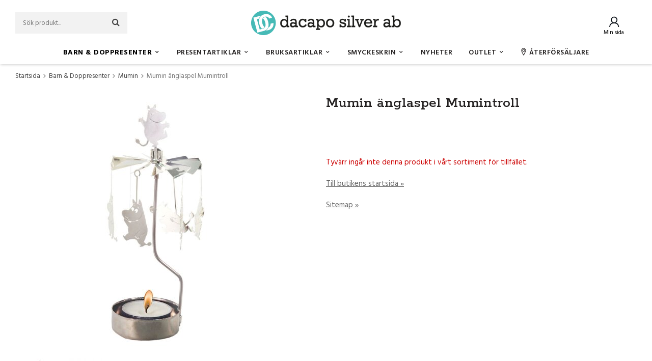

--- FILE ---
content_type: text/html; charset=UTF-8
request_url: https://www.dacaposilver.se/barn-doppresenter/mumin/mumin-anglaspel-mumintroll/
body_size: 13692
content:
<!doctype html><html lang="sv" class=""><head><meta charset="utf-8"><title>Mumin änglaspel Mumintroll - Mumin - Dacaposilver.se</title><meta name="description" content=" "><meta name="keywords" content=""><meta name="robots" content="index, follow"><meta name="viewport" content="width=device-width, initial-scale=1"><!-- WIKINGGRUPPEN 10.3.1 --><link rel="shortcut icon" href="/favicon.png"><style>body{margin:0}*,*:before,*:after{-moz-box-sizing:border-box;-webkit-box-sizing:border-box;box-sizing:border-box}.wgr-icon{visibility:hidden}html{font-family:sans-serif;font-size:15px;line-height:1.45;color:#444;-webkit-font-smoothing:antialiased}body{background-color:#fff}h1,h2,h3,h4,h5,h6{margin-top:0;margin-bottom:10px;color:#232020;font-family:serif;font-weight:500}h3,h4,h5,h6{font-weight:600}h1{font-size:30px;line-height:1.25}h2{font-size:24px}h3{font-size:20px}h4{font-size:20px}h5{font-size:16px}h6{font-size:14px}p{margin:0 0 10px}b,strong,th{font-weight:600}th,td{text-align:left}img{max-width:100%;height:auto;vertical-align:middle}a{color:#666;text-decoration:underline}a:hover{color:#000}input,textarea{padding:8px 10px;border:1px solid #c2c2c2;border-radius:2px;color:#222;line-height:1.25;background-clip:padding-box}input:focus,textarea:focus{border-color:#b2b2b2;outline:none}select{padding:2px 3px;font-size:14px}input[type="checkbox"],input[type="radio"]{width:auto;height:auto;margin:0;padding:0;border:none;line-height:normal;cursor:pointer}input[type="radio"],input[type="checkbox"]{display:none;display:inline-block\9}input[type="radio"]+label,input[type="checkbox"]+label{cursor:pointer}input[type="radio"]+label:before,input[type="checkbox"]+label:before{display:inline-block;display:none\9;width:12px;height:12px;margin-right:4px;margin-top:3px;border:1px solid #a9a9a9;border-radius:2px;background:#f9f9f9;background:linear-gradient(#f9f9f9,#e9e9e9);vertical-align:top;content:''}input[type="radio"]+label:before{border-radius:50%}input[type="radio"]:checked+label:before{background:#f9f9f9 url(//wgrremote.se/img/mixed/checkbox-radio-2.png) center no-repeat;background-size:6px}input[type="checkbox"]:checked+label:before{background:#f9f9f9 url(//wgrremote.se/img/mixed/checkbox-box-2.png) center no-repeat;background-size:8px}input[type="radio"]:disabled+label:before,input[type="checkbox"]:disabled+label:before{background:#bbb;cursor:default}hr{display:block;height:1px;margin:15px 0;padding:0;border:0;border-top:1px solid #cfcfcf}.grid{margin-left:-20px}.grid:before,.grid:after{content:"";display:table}.grid:after{clear:both}.grid-item{display:inline-block;padding-left:20px;margin-bottom:20px;vertical-align:top}.grid--middle .grid-item{vertical-align:middle}.grid-item-1-1{width:100%}.grid-item-1-2{width:50%}.grid-item-1-3{width:33.33%}.grid-item-2-3{width:66.66%}.grid-item-1-4{width:25%}.grid-item-1-6{width:16.66%}.l-holder{position:relative;clear:both;max-width:1220px;margin:15px auto}.l-constrained{position:relative;max-width:1220px;margin-left:auto;margin-right:auto}.l-header-holder{position:relative;z-index:10;width:100%;background:#fff;box-shadow:1px 1px 5px rgba(0,0,0,.2)}.l-header{position:relative;padding-top:20px;background:#fff;-moz-transition:all .12s ease-in;-webkit-transition:all .12s ease-in;-o-transition:all .12s ease-in;transition:all .12s ease-in}.l-header__top{padding-bottom:10px;-moz-transition:all .12s ease-in;-webkit-transition:all .12s ease-in;-o-transition:all .12s ease-in;transition:all .12s ease-in}.l-header__top__left{float:left;width:25%;padding-top:4px}.l-header__top__right{float:right;width:25%;padding-top:10px;text-align:right;-moz-transition:all .12s ease-in;-webkit-transition:all .12s ease-in;-o-transition:all .12s ease-in;transition:all .12s ease-in}.l-header__top__middle{overflow:hidden;padding-left:10px;padding-right:10px;text-align:center}.l-header__top__right__col{position:relative;display:inline-block;margin-left:20px;text-align:center;vertical-align:top}.l-header__top__right__col ul{margin:0;padding:0;list-style:none}.l-header__top__right__col li{display:inline-block;margin-left:5px;margin-right:5px}.l-header__top__right__col a{color:#000;text-decoration:none}.l-header__top__right__col a:hover{text-decoration:underline}.l-header__right__col__top{height:25px;margin-bottom:2px;line-height:25px}.l-header__right__col__top img{max-height:100%}.l-header__right__col__bottom{color:#000;font-size:11px}.is-menubar-sticky{position:fixed;top:0;left:0;right:0;width:100%;z-index:10;margin-left:auto;margin-right:auto}.is-menubar-sticky .l-header{padding-top:5px}.is-menubar-sticky .l-header__top{padding-bottom:0}.is-menubar-sticky .site-nav>li>a{line-height:30px}.is-menubar-sticky .l-header__top__right{padding-top:15px}.l-main{margin-bottom:15px}.view-blog .l-main{overflow:hidden}.l-sidebar,.l-sidebar-primary{width:210px}.l-sidebar-primary{margin-right:25px;float:left}.l-sidebar{margin-left:25px;float:right}.l-product{overflow:hidden}.l-product-col-1,.l-product-col-3{width:45%;float:left}.l-product-col-2{float:right;width:50%}.l-product-col-3{clear:left}.product-item__banner{position:absolute;top:10px;left:9px;height:26px;padding-left:11px;padding-right:11px;background-color:#d9d9d9;color:#fff;text-shadow:#222 1px 1px 1px;font-family:'Rokkitt',serif;font-weight:700;line-height:26px;z-index:2}.product-item__banner__span{position:absolute;top:0;left:100%;border:13px solid #d9d9d9;border-left-style:none;border-right-color:transparent!important;border-right-width:9px;content:''}.media{margin-bottom:15px}.media,.media-body{overflow:hidden}.media-img{margin-right:15px;float:left}.media-img img{display:block}.table{width:100%;border-collapse:collapse;border-spacing:0}.table td,.table th{padding:0}.default-table{width:100%}.default-table>thead>tr{border-bottom:1px solid #e2e2e2}.default-table>thead th{padding:8px}.default-table>tbody td{padding:8px}.label-wrapper{padding-left:20px}.label-wrapper>label{position:relative}.label-wrapper>label:before{position:absolute;margin-left:-20px}.nav,.nav-block,.nav-float{margin:0;padding-left:0;list-style-type:none}.nav>li,.nav>li>a{display:inline-block}.nav-float>li{float:left}.nav-block>li>a{display:block}.nav-tick li{margin-right:10px}.nav-tick{margin-bottom:10px}.block-list{margin:0;padding-left:0;list-style-type:none}.list-info dd{margin:0 0 15px}.neutral-btn{padding:0;border-style:none;background-color:transparent;outline:none;-webkit-appearance:none;-moz-appearance:none;appearance:none;-webkit-user-select:none;-moz-user-select:none;-ms-user-select:none;user-select:none}.breadcrumbs{margin-bottom:25px;font-size:13px}.breadcrumbs>li{color:#777}.breadcrumbs a{color:#444;text-decoration:none}.breadcrumbs .wgr-icon{margin-left:2px;margin-right:2px;color:#999}.sort-section{margin-bottom:15px}.sort-section>li{margin-right:4px}.highlight-bar{margin-top:20px;margin-bottom:15px;padding:8px 10px 5px;border:1px solid #e1e1e1;background-color:#eee}.startpage-bar{margin-top:25px;margin-bottom:15px;color:#232020;font-size:16px;font-weight:600;letter-spacing:.5px;text-transform:uppercase;text-align:center}.input-highlight{border:1px solid #dcdcdc;border-radius:4px;background-color:#fff;background-image:linear-gradient(to top,#fff 90%,#eee)}.input-highlight:focus{border-color:#dcdcdc}.site-logo{display:inline-block;max-width:100%}.vat-selector{position:absolute;top:5px;right:0;font-size:12px}.vat-selector input[type="radio"]+label:before{margin-top:1px}.vat-selector label{margin-left:4px}.site-nav{text-align:center}.site-nav>li>a{display:block;padding:0 16px;color:#232020;font-weight:600;font-size:14px;letter-spacing:.5px;line-height:44px;text-transform:uppercase;text-decoration:none;white-space:nowrap;-moz-transition:all .12s ease-in;-webkit-transition:all .12s ease-in;-o-transition:all .12s ease-in;transition:all .12s ease-in}.site-nav>li:hover>a{background:#f5f5f5}.site-nav>.selected>a{font-weight:700;color:#000}.site-nav>li>a img{position:relative;top:-2px;margin-right:6px}.site-nav>li>a:hover{text-decoration:none}.site-nav__home .wgr-icon{position:relative;top:-2px;font-size:16px;vertical-align:middle}.lang-changer select{vertical-align:middle}.lang-changer__flag{margin-right:5px}.site-search{border-style:none;border-radius:0;overflow:hidden;width:100%;max-width:220px;background:#f2f2f2}.site-search>.input-table__item{position:relative}.site-search__input,.site-search__btn{height:42px;padding-left:15px;vertical-align:top}.site-search__btn:focus{opacity:.6}.site-search__input{overflow:hidden;border-style:none;background-color:transparent;outline:none;text-overflow:ellipsis;font-size:13px;white-space:nowrap;-webkit-appearance:none;-moz-appearance:none;appearance:none}.site-search__input::-ms-clear{display:none}.site-search__btn{padding-top:4px;padding-right:15px;border-top-left-radius:0;border-bottom-left-radius:0;font-size:16px}.module{margin-bottom:15px}.module__heading{margin:0;padding:7px 10px;border-radius:4px 4px 0 0;background-color:#57092f;font-weight:600;color:#fff}.module__body{padding:10px;border:1px solid #dcdcdc;border-top-style:none;background:#fff}.listmenu{margin:0;padding-left:10px;list-style-type:none}.listmenu a{position:relative;display:block;color:#222;text-decoration:none}.listmenu .selected{font-weight:600}.listmenu-0{padding-left:0}.listmenu-0:last-child{margin-bottom:-1px}.listmenu-0>li>a{padding-top:6px;padding-bottom:6px;padding-left:10px;padding-right:17px;border-bottom:solid 1px #dcdcdc;background-color:#fff;background-image:linear-gradient(to bottom,#fff,#f8f8f8)}.listmenu-1{padding-top:4px;padding-bottom:4px;padding-left:15px;border-bottom:solid 1px #dcdcdc;background:#fff}.listmenu-1>li>a{padding-top:4px;padding-bottom:4px}li .listmenu{display:none}.is-listmenu-opened>.listmenu{display:block}.menu-node{position:absolute;top:0;right:0;bottom:0;margin:auto;width:15px;height:12px;font-size:12px;color:#57092f}.btn{position:relative;display:inline-block;padding:10px 25px 8px;border-style:none;border-radius:0;background-color:#f2f2f2;color:#454545;font-size:11px;font-weight:600;letter-spacing:1px;line-height:1.25;text-transform:uppercase;text-decoration:none;cursor:pointer;outline-style:none;-webkit-user-select:none;-moz-user-select:none;-ms-user-select:none;user-select:none;-webkit-tap-highlight-color:rgba(0,0,0,0)}.btn:hover,.btn:focus{background:#e2e2e2;color:#333;text-decoration:none}.btn:active{box-shadow:inset 0 3px 5px rgba(0,0,0,.125)}.btn--large{padding:12px 40px;font-size:16px}.btn--block{display:block;text-align:center}.btn--primary{background-color:#3ab9b5;color:#fff}.btn--primary:hover,.btn--primary:focus{background-color:#480023;color:#fff}.price{font-weight:400;color:#000}.price-discount{color:#c00}.price-original{font-size:13px;text-decoration:line-through}.price-klarna{font-size:13px}.grid-gallery,.list-gallery,.row-gallery{margin:0;padding-left:0;list-style-type:none}.grid-gallery{margin-left:-2%}.grid-gallery>li{display:inline-block;*display:inline;width:23%;margin-left:2%;margin-bottom:2%;padding:12px 12px 18px;border:1px solid transparent;background:#fff;text-align:center;vertical-align:top;cursor:pointer;zoom:1}.grid-gallery>li:hover{border-color:#ddd;box-shadow:1px 1px 3px rgba(0,0,0,.2)}.view-checkout .grid-gallery>li{width:18%}.view-search .grid-gallery>li{width:31.33%}.l-autocomplete .grid-gallery>li{width:23%}.list-gallery>li{margin-bottom:15px}.list-gallery>li:last-child{margin-bottom:0}.row-gallery>li{margin-bottom:15px;border:1px solid #e9e9e9;cursor:pointer}.product-item{position:relative;text-align:center}.product-item__img{position:relative;margin-bottom:7px;padding-bottom:100%;text-align:center}.product-item__img img{position:absolute;top:0;bottom:0;left:0;right:0;margin:auto;max-height:100%}.product-item__heading{height:39px;overflow:hidden;margin-bottom:7px;color:#444;font-size:15px;font-weight:400;text-transform:none;line-height:1.3}.product-item .price{font-size:19px}.product-item__recprice{height:17px;overflow:hidden;color:#444;font-size:12px}.product-item__buttons{margin-top:7px}.product-item-row{overflow:hidden;padding:15px}.product-item-row__img{float:left;width:80px;margin-right:15px;text-align:center}.product-item-row__img img{max-height:80px}.product-item-row__footer{float:right;text-align:right;margin-left:15px}.product-item-row__body{overflow:hidden}.product-item-row__price{margin-bottom:10px}.dropdown{display:none}.topcart{position:relative;z-index:2}.view-customer-express-order .topcart{display:none}.topcart a{color:#000;text-decoration:none}.topcart__body{display:inline-block;cursor:pointer}.topcart__count{position:absolute;left:10px;right:10px;top:10px;font-size:9px;font-weight:700;line-height:normal}.topcart__subtotal{font-weight:600}.topcart__alt-cart-icon{display:none}.topcart__arrow{margin-right:4px;margin-left:4px}.topcart__alt-arrow{display:none}.popcart{display:none}.product-title{margin-bottom:15px}.product-carousel{margin-bottom:15px;overflow:hidden;position:relative}.product-carousel,.product-carousel__item{max-height:500px}.product-carousel__item{text-align:center;position:relative}.product-carousel__link{display:block;height:0;width:100%;cursor:pointer;cursor:-webkit-zoom-in;cursor:-moz-zoom-in;cursor:zoom-in}.product-carousel__img{position:absolute;top:0;left:0;right:0;bottom:0;margin:auto;max-height:100%;width:auto;object-fit:contain}.product-thumbs{margin-bottom:15px;font-size:0}.product-thumbs img{max-height:100px;margin-top:5px;margin-right:5px;cursor:pointer}.product-option-spacing{padding-right:10px;padding-bottom:7px}.product-cart-button-wrapper{margin-bottom:15px}.product-cart-button-wrapper .btn--primary{height:45px;padding:0 35px;line-height:47px;vertical-align:middle}.product-cart-button-wrapper .btn--primary:active{box-shadow:inset 0 5px 8px rgba(0,0,0,.125)}.product-quantity{width:45px;height:45px;padding-top:10px;padding-bottom:10px;margin-right:8px;border-radius:0;background:#f5f5f5;font-weight:600;text-align:center}.product-custom-fields{margin-left:5px;margin-top:10px}.product-price-field{margin-bottom:15px}.product-price-field .price{font-size:22px}.product-recprice{margin-bottom:20px;font-size:14px}.product-stock{margin-bottom:10px}.product-stock-item{display:none}.active-product-stock-item{display:block}.product-stock-item__text{vertical-align:middle}.product-stock-item .wgr-icon{vertical-align:middle;font-size:16px}.in-stock .wgr-icon{color:#3eac0d}.on-order .wgr-icon{color:#eba709}.soon-out-of-stock .wgr-icon{color:#114b85}.out-of-stock>.wgr-icon{color:#d4463d}.product-part-payment-klarna,.product-part-payment-hbank{margin-bottom:10px}input[type="checkbox"]+label.engraving__heading:before{margin-top:0}.engraving__heading{width:100%;max-width:350px;line-height:1.28;text-align:center}.express-order{position:relative;width:100%;max-width:975px;margin-top:10px;margin-bottom:15px;padding:20px}.express-order p{padding:0;margin:0}.express-order__cell{float:left;padding-right:1.5%;word-wrap:break-word}.express-order__heading .express-order__cell:last-child{word-wrap:normal;white-space:nowrap}.express-order__product-item .express-order__cell:last-child,.express-order__heading .express-order__cell:last-child{padding-right:0}.express-order__product-item{padding:7px 0}.express-order__product-title{width:25%}.express-order__product-artnum{width:25%}.express-order__product-quantity{width:17.5%}.express-order__product-sum{width:17.5%}.express-order__product-included{width:15%}.express-order__product-included i{font-size:24px}.express-order__search{width:100%}.rss-logo .wgr-icon{font-size:14px;vertical-align:middle}.rss-logo a{color:#333}.rss-logo a:hover{color:#db6b27;text-decoration:none}.spinner-container{position:relative;z-index:9;color:#222}.spinner-container--small{height:25px}.spinner-container--large{height:100px}.spinner-container--pno{position:absolute;top:50%;right:14px}.spinner-container--kco{height:300px;color:#0070ba}.video-wrapper{position:relative;padding-bottom:56.25%;padding-top:25px;height:0;margin-bottom:20px}.video-wrapper iframe{position:absolute;top:0;left:0;width:100%;height:100%}.input-form input,.input-form textarea{width:100%}.input-form__row{margin-bottom:8px}.input-form label{display:inline-block;margin-bottom:2px}.max-width-form{max-width:300px}.max-width-form-x2{max-width:400px}.input-group{position:relative;overflow:hidden;vertical-align:middle}.input-group .input-group__item{position:relative;float:left;width:50%}.input-group .input-group__item:first-child{width:48%;margin-right:2%}.input-group-1-4 .input-group__item{width:70%}.input-group-1-4>.input-group__item:first-child{width:28%}.input-table{display:table}.input-table__item{display:table-cell;white-space:nowrap}.input-table--middle .input-table__item{vertical-align:middle}.flexslider{height:0;overflow:hidden}.flex__item{position:relative;display:none;-webkit-backface-visibility:hidden}.flex__item:first-child{display:block}.flexslider .is-flex-lazyload{visibility:hidden}.is-flex-loading .flex-arrow{visibility:hidden}.is-flex-touch .flex-arrows{display:none}.is-flex-loading .flex-nav{visibility:hidden;opacity:0}.flex-nav{margin-top:15px;margin-bottom:10px;opacity:1;visibility:visible}.view-home .flex-nav{position:absolute;bottom:5px;left:0;right:0;z-index:2;margin:0}.flex-nav--paging{text-align:center}.flex-nav--paging li{display:inline-block;margin:0 4px}.flex-nav--paging a{display:block;width:9px;height:9px;background:#666;background:rgba(0,0,0,.2);border-radius:100%;cursor:pointer;text-indent:-9999px;-webkit-tap-highlight-color:rgba(0,0,0,0)}.flex-nav--paging .flex-active a{background:#000;background:rgba(0,0,0,.5);cursor:default}.view-home .flex-nav--paging a{width:11px;height:11px;border:2px solid #fff;box-shadow:1px 1px 3px rgba(0,0,0,.3)}.view-home .flex-nav--paging .flex-active a{background:#fff}.flex-nav--thumbs{overflow:hidden}.flex-nav--thumbs li{width:9%;float:left}.flex-nav--thumbs img{opacity:.7;cursor:pointer}.flex-nav--thumbs img:hover,.flex-nav--thumbs .flex-active img{opacity:1}.flex-nav--thumbs .flex-active{cursor:default}.flex-banner{position:absolute;top:40px;left:40px;width:160px;height:160px;padding-left:10px;padding-right:10px;border-radius:50%;background:#57092f;color:#fff;font-size:14px;text-align:center}.flex-banner h4{margin-bottom:0;color:#fff;font-size:50px;font-weight:700;line-height:1}.flex-caption{position:absolute;top:0;bottom:0;right:20px;width:30%;z-index:8;overflow:hidden}.flex-caption h3{margin-bottom:0;color:#57092f;font-size:36px;font-weight:700;line-height:1.1}.flex-caption h2{margin-bottom:0;font-size:80px;font-weight:500;line-height:1}.flex-caption__preamble{color:#232020;font-size:22px}.flex-caption .btn{padding:16px 40px}.flex-caption__gift{margin-top:20px;color:#232020;font-size:12px}.startpage-carousel .flex-caption img{position:relative;top:-2px;display:inline-block;margin-right:5px;width:auto}.is-hidden{display:none!important}.is-lazyload,.is-lazyloading{visibility:hidden;opacity:0}.is-lazyloaded{visibility:visible;opacity:1;transition:opacity .3s}.clearfix:before,.clearfix:after{content:"";display:table}.clearfix:after{clear:both}.clearfix{*zoom:1}.clear{clear:both}.flush{margin:0!important}.wipe{padding:0!important}.right{float:right!important}.left{float:left!important}.float-none{float:none!important}.text-left{text-align:left!important}.text-center{text-align:center!important}.text-right{text-align:right!important}.display-table{display:table;width:100%;height:100%}.display-tablecell{display:table-cell;vertical-align:middle}.align-top{vertical-align:top!important}.align-middle{vertical-align:middle!important}.align-bottom{vertical-align:bottom!important}.go:after{content:"\00A0" "\00BB"!important}.stretched{width:100%!important}.center-block{display:block;margin-left:auto;margin-right:auto}.muted{color:#999}.brand{color:#57092f}.l-mobile-header,.l-mobile-nav,.sort-select,.checkout-cart-row-small,.l-autocomplete-mobile-form,.is-mobile-cart-modal{display:none}.l-menubar{max-width:1220px!important}@media all and (max-width:850px){.grid-item-1-4{width:50%}.grid-item-1-6{width:31.33%}}@media all and (max-width:480px){.grid{margin-left:0}.grid-item{padding-left:0}.grid-item-1-2,.grid-item-1-3,.grid-item-2-3,.grid-item-1-4{width:100%}.grid-item-1-6{width:50%}}@media all and (max-width:1250px){.l-holder,.l-constrained,.l-autocomplete{margin-left:15px;margin-right:15px;width:auto}.site-nav>li>a{padding:0 12px;font-size:13px}.has-dropdown .wgr-icon{display:none}}@media all and (max-width:960px){.l-sidebar{display:none}.site-nav>li>a{padding:0 10px;font-size:12px}}@media all and (max-width:850px){body:not(.view-checkout){background:#fff}.l-inner,.view-home .l-inner,.view-checkout .l-inner{margin-left:0;margin-right:0}.l-menubar-wrapper,.l-menubar{display:none}.l-menubar{margin-left:0;margin-right:0}.l-sidebar-primary{display:none}.l-content,.view-checkout .l-content{margin-top:15px;margin-left:15px;margin-right:15px}.l-holder{margin:0;margin-top:65px;background:#fff;box-shadow:none;border-radius:0}.l-mobile-header,.l-autocomplete-mobile-form{height:65px}.l-mobile-header{position:fixed;overflow:hidden;top:0;left:0;z-index:1000;display:block;width:100%;background:#fff;border-bottom:1px solid #e9e9e9}.view-checkout .l-mobile-header,.l-mobile-header.zoomed{position:absolute}.l-header,.l-mobile-nav{display:none}}@media screen and (orientation:landscape){.l-mobile-header{position:absolute}}@media all and (max-width:480px){.l-holder{margin-top:50px}.l-mobile-header,.l-autocomplete-mobile-form{height:50px}.l-mobile-nav{top:50px}}@media all and (max-width:600px){.l-product-col-1,.l-product-col-2,.l-product-col-3{width:auto;padding-right:0;float:none}}@media all and (max-width:850px){.btn:hover,.btn:focus{opacity:1}.mini-site-logo,.mini-site-logo img{position:absolute;top:0;bottom:0}.mini-site-logo{left:95px;right:95px;margin:auto}.mini-site-logo a{-webkit-tap-highlight-color:rgba(0,0,0,0)}.mini-site-logo img{left:0;right:0;max-width:155px;max-height:100%;margin:auto;padding-top:5px;padding-bottom:5px}.mini-site-logo img:hover,.mini-site-logo img:active{opacity:.8}.is-mobile-cart-modal{position:fixed;top:auto;bottom:0;left:0;right:0;z-index:100;display:none;padding:20px;background-color:#FFF;box-shadow:0 0 10px rgba(0,0,0,.2);-webkit-transform:translate3d(0,100%,0);transform:translate3d(0,100%,0);transition-property:visibility,-webkit-transform;transition-property:visibility,transform;transition-duration:0.2s;transition-delay:0.1s}.is-mobile-cart-modal.is-active{will-change:transform;display:block}.is-mobile-cart-modal.is-opend{-webkit-transform:translate3d(0,0,0);transform:translate3d(0,0,0)}.is-mobile-cart-modal .btn{display:block;padding:10px;margin-top:10px;margin-bottom:10px;float:left;width:47%;text-align:center}.is-mobile-cart-modal .icon-check{margin-right:4px;width:20px;height:20px;display:inline-block;background:#57092f;border-radius:50%;line-height:20px;color:#fff;font-size:12px;text-align:center;vertical-align:middle}.is-mobile-cart-modal .btn:last-child{float:right}.product-item,.category-item{-webkit-tap-highlight-color:rgba(0,0,0,0)}.product-item__img img,.category-item__img img{transition:opacity 0.2s}.product-item__img img:hover,.product-item__img img:active,.category-item__img img:hover,.category-item__img img:active{opacity:.8}}@media all and (max-width:480px){.mini-site-logo img{max-width:135px}}@media all and (max-width:960px){.grid-gallery>li,.view-home .grid-gallery>li,.view-checkout .grid-gallery>li,.view-search .grid-gallery>li,.l-autocomplete .grid-gallery>li{width:31.33%}}@media all and (max-width:600px){.grid-gallery>li,.view-home .grid-gallery>li,.view-checkout .grid-gallery>li,.view-search .grid-gallery>li,.l-autocomplete .grid-gallery>li{width:48%}}@media all and (max-width:480px){.grid-gallery>li{padding:8px 6px 8px}.product-item .btn{padding:10px 15px 8px}}@media all and (max-width:480px){.product-carousel,.product-carousel__item{max-height:250px}.product-cart-button-wrapper .btn--primary{display:block;text-align:center;width:100%}}@media all and (max-width:850px){.express-order__heading{font-size:13px}.express-order__search{font-size:12px}.express-order__product-title{width:25%}.express-order__product-artnum{width:25%}.express-order__product-quantity{width:20%}.express-order__product-sum{width:15%}.express-order__product-included{width:15%}}@media all and (max-width:600px){.express-order__heading{display:none}.express-order__product-title,.express-order__product-artnum,.express-order__product-quantity{width:100%;margin-bottom:5px}.express-order__product-sum{width:90%}.express-order__product-included{float:right;width:10%;vertical-align:top}.express-order__product-item--search .express-order__cell{display:none}.express-order__product-item--search .express-order__product-title{display:block;width:90%}.express-order__product-item--search .express-order__product-included{display:block;float:right;width:10%}.express-order__product-included i{font-size:35px}.express-order__search{font-size:inherit}.express-order__product-title{margin-bottom:15px;font-size:19px}.express-order__product-item--search .express-order__product-title{font-size:inherit}.express-order__cart-icon{height:40px;padding-left:15px;padding-right:15px;line-height:40px;font-size:15px}}@media all and (max-width:1190px){.hide-for-xxlarge{display:none!important}}@media all and (max-width:960px){.hide-for-xlarge{display:none!important}}@media all and (max-width:850px){.hide-for-large{display:none!important}}@media all and (max-width:480px){.hide-for-medium{display:none!important}}@media all and (max-width:320px){.hide-for-small{display:none!important}}@media all and (min-width:769px){.hide-on-desktop{display:none}}@media all and (min-width:600px){.hide-on-desktop{display:none}}@media all and (max-width:850px){.hide-on-touch{display:none}}.filterlistmenu{margin:0;padding:0;list-style-type:none}.filterlistmenu:last-child{margin-bottom:-1px}.filterlistmenu li{padding:5px;border-bottom:solid 1px #dcdcdc;background-color:#fff;background-image:linear-gradient(to bottom,#fff,#f8f8f8)}.filterlistmenu li.filter-item-title{font-weight:700;background-color:#eee;background-image:linear-gradient(to bottom,#eee,#ddd);border-bottom:solid 1px #bbb}.product-filter{overflow:hidden;margin-top:10px;margin-bottom:10px;padding:0;border:1px solid #e2e2e2;border-radius:3px}.product-filter__btn{width:100%;padding:10px;font-weight:700;text-align:left}.product-filter__body{display:none;padding:15px 15px 0}@media all and (max-width:768px){.product-filter{display:block}}</style><link rel="preload" href="/frontend/view_desktop/css/compiled/compiled.css?v=1233" as="style" onload="this.rel='stylesheet'"><noscript><link rel="stylesheet" href="/frontend/view_desktop/css/compiled/compiled.css?v=1233"></noscript><script>/*! loadCSS: load a CSS file asynchronously. [c]2016 @scottjehl, Filament Group, Inc. Licensed MIT */
!function(a){"use strict";var b=function(b,c,d){function j(a){return e.body?a():void setTimeout(function(){j(a)})}function l(){f.addEventListener&&f.removeEventListener("load",l),f.media=d||"all"}var g,e=a.document,f=e.createElement("link");if(c)g=c;else{var h=(e.body||e.getElementsByTagName("head")[0]).childNodes;g=h[h.length-1]}var i=e.styleSheets;f.rel="stylesheet",f.href=b,f.media="only x",j(function(){g.parentNode.insertBefore(f,c?g:g.nextSibling)});var k=function(a){for(var b=f.href,c=i.length;c--;)if(i[c].href===b)return a();setTimeout(function(){k(a)})};return f.addEventListener&&f.addEventListener("load",l),f.onloadcssdefined=k,k(l),f};"undefined"!=typeof exports?exports.loadCSS=b:a.loadCSS=b}("undefined"!=typeof global?global:this);
function onloadCSS(a,b){function d(){!c&&b&&(c=!0,b.call(a))}var c;a.addEventListener&&a.addEventListener("load",d),a.attachEvent&&a.attachEvent("onload",d),"isApplicationInstalled"in navigator&&"onloadcssdefined"in a&&a.onloadcssdefined(d)}!function(a){if(a.loadCSS){var b=loadCSS.relpreload={};if(b.support=function(){try{return a.document.createElement("link").relList.supports("preload")}catch(a){return!1}},b.poly=function(){for(var b=a.document.getElementsByTagName("link"),c=0;c<b.length;c++){var d=b[c];"preload"===d.rel&&"style"===d.getAttribute("as")&&(a.loadCSS(d.href,d),d.rel=null)}},!b.support()){b.poly();var c=a.setInterval(b.poly,300);a.addEventListener&&a.addEventListener("load",function(){a.clearInterval(c)}),a.attachEvent&&a.attachEvent("onload",function(){a.clearInterval(c)})}}}(this);</script><link rel="canonical" href="https://www.dacaposilver.se/barn-doppresenter/mumin/mumin-anglaspel-mumintroll/"><script async src="https://www.googletagmanager.com/gtag/js?id=UA-1913315-1"></script><script>window.dataLayer = window.dataLayer || [];
function gtag(){dataLayer.push(arguments);}
gtag("js", new Date());
gtag("config", "UA-1913315-1", {"currency":"SEK","anonymize_ip":true});gtag("event", "view_item", {"items":{"id":"490051","name":"Mumin \u00e4nglaspel Mumintroll","brand":"","category":"barn-doppresenter\/mumin","price":0}}); </script><script>!function(f,b,e,v,n,t,s){if(f.fbq)return;n=f.fbq=function(){n.callMethod?
n.callMethod.apply(n,arguments):n.queue.push(arguments)};if(!f._fbq)f._fbq=n;
n.push=n;n.loaded=!0;n.version='2.0';n.queue=[];t=b.createElement(e);t.async=!0;
t.src=v;s=b.getElementsByTagName(e)[0];s.parentNode.insertBefore(t,s)}(window,
document,'script','//connect.facebook.net/en_US/fbevents.js');
fbq('init', '1949270565155802');
fbq('track', 'PageView');fbq('track', 'ViewContent', {"content_ids":"490051","content_type":"product","value":85,"currency":"SEK"}); </script><!-- Global site tag (gtag.js) - Google Analytics --><script async src="https://www.googletagmanager.com/gtag/js?id=UA-1913315-1"></script><script> window.dataLayer = window.dataLayer || [];
function gtag(){dataLayer.push(arguments);}
gtag('js', new Date());
gtag('config', 'UA-1913315-1');</script><meta property="og:title" content="Mumin änglaspel Mumintroll"/><meta property="og:description" content=" "/><meta property="og:type" content="product"/><meta property="og:url" content="https://www.dacaposilver.se/barn-doppresenter/mumin/mumin-anglaspel-mumintroll/"/><meta property="og:site_name" content="Dacapo Silver AB"/><meta property="product:retailer_item_id" content="490051"/><meta property="product:availability" content="oos" /><meta property="og:image" content="https://www.dacaposilver.se/images/zoom/490051mumintroll.jpg"/><meta property="og:image" content="https://www.dacaposilver.se/images/zoom/490051mumintrollask.jpg"/></head><body class="view-product" itemscope itemtype="http://schema.org/ItemPage"><div id="fb-root"></div><div class="l-mobile-header"><button class="neutral-btn mini-menu" id="js-mobile-menu"><i class="wgr-icon icon-navicon"></i></button><button class="neutral-btn mini-search js-touch-area" id="js-mobile-search"><i class="wgr-icon icon-search"></i></button><div class="mini-site-logo"><a href="/"><img src="/frontend/view_desktop/design/logos/logo_sv.png?v2" class="mini-site-logo" alt="Dacapo Silver AB"></a></div></div><div class="page"><div class="l-header-holder"><div class="l-header l-constrained"><div class="l-header__top clearfix"><div class="l-header__top__left"><!-- Search Box --><form method="get" action="/search/" class="site-search input-highlight input-table input-table--middle" itemprop="potentialAction" itemscope itemtype="http://schema.org/SearchAction"><meta itemprop="target" content="https://www.dacaposilver.se/search/?q={q}"/><input type="hidden" name="lang" value="sv"><div class="input-table__item stretched"><input type="search" autocomplete="off" value="" name="q" class="js-autocomplete-input stretched site-search__input" placeholder="Sök produkt..." required itemprop="query-input"><div class="is-autocomplete-preloader preloader preloader--small preloader--middle"><div class="preloader__icn"><div class="preloader__cut"><div class="preloader__donut"></div></div></div></div></div><div class="input-table__item"><button type="submit" class="neutral-btn site-search__btn"><i class="wgr-icon icon-search"></i></button></div></form></div><div class="l-header__top__right"><div class="l-header__top__right__col l-header__top__right__col--1"><div class="l-header__right__col__top"><img src="/frontend/view_desktop/design/login.png"></div><div class="l-header__right__col__bottom"><ul><li><a href="/customer-login/">Min sida</a></li></ul></div></div><div class="l-header__top__right__col l-header__top__right__col--2"></div></div><div class="l-header__top__middle"><a class="site-logo" href="/"><img src="/frontend/view_desktop/design/logos/logo_sv.png?v2" alt="Dacapo Silver AB"></a></div></div><div class="l-header__bottom"><ul class="nav site-nav dropdown-menu"><li class="selected has-dropdown"><a href="/barn-doppresenter/">Barn & Doppresenter<i class="wgr-icon site-nav__arrow icon-arrow-down5"></i></a><ul class="dropdown"><li class=""><a href="/barn-doppresenter/barnsmycken/">Barnsmycken</a></li><li class=""><a href="/barn-doppresenter/bestick-och-porslin/">Bestick och porslin</a></li><li class=""><a href="/barn-doppresenter/flaggstanger/">Flaggstänger</a></li><li class=""><a href="/barn-doppresenter/fotoalbum/">Fotoalbum</a></li><li class=""><a href="/barn-doppresenter/fotoramar/">Fotoramar</a></li><li class=""><a href="/barn-doppresenter/ljusstakar/">Ljusstakar</a></li><li class=""><a href="/barn-doppresenter/muggar/">Muggar</a></li><li class=""><a href="/barn-doppresenter/mattband/">Måttband</a></li><li class=""><a href="/barn-doppresenter/skallror/">Skallror</a></li><li class=""><a href="/barn-doppresenter/smyckeskrin/">Smyckeskrin</a></li><li class=""><a href="/barn-doppresenter/sparbossor/">Sparbössor</a></li><li class=""><a href="/barn-doppresenter/speldosor/">Speldosor</a></li><li class=""><a href="/barn-doppresenter/tand-och-harlocksdosor/">Tand och hårlocksdosor</a></li><li class=""><a href="/barn-doppresenter/vaser-och-skalar/">Vaser och skålar</a></li><li class=""><a href="/barn-doppresenter/aggkoppar/">Äggkoppar</a></li><li class=""><a href="/barn-doppresenter/enhorningar/">Enhörningar</a></li><li class=""><a href="/barn-doppresenter/ovrigt/">Övrigt</a></li><li class=""><a href="/barn-doppresenter/alfons-aberg/">Alfons Åberg</a></li><li class=""><a href="/barn-doppresenter/lilla-spoket-laban/">Lilla Spöket Laban</a></li><li class=""><a href="/barn-doppresenter/vem-brokiga/">Vem & Brokiga</a></li><li class=""><a href="/barn-doppresenter/pettson-och-findus/">Pettson och Findus</a></li><li class="selected"><a href="/barn-doppresenter/mumin/">Mumin</a></li></ul></li><li class=" has-dropdown"><a href="/presentartiklar/">Presentartiklar<i class="wgr-icon site-nav__arrow icon-arrow-down5"></i></a><ul class="dropdown"><li class=""><a href="/presentartiklar/bokmarken/">Bokmärken</a></li><li class=""><a href="/presentartiklar/brollopsgavor/">Bröllopsgåvor</a></li><li class=""><a href="/presentartiklar/examen/">Examen</a></li><li class=""><a href="/presentartiklar/fickpluntor-och-bagare/">Fickpluntor och bägare</a></li><li class=""><a href="/presentartiklar/flaggstanger/">Flaggstänger</a></li><li class=""><a href="/presentartiklar/fotoramar/">Fotoramar</a></li><li class=""><a href="/presentartiklar/julgavor/">Julgåvor</a></li><li class=""><a href="/presentartiklar/konfirmation/">Konfirmation</a></li><li class=""><a href="/presentartiklar/kredit-och-visitkortsetuier/">Kredit och visitkortsetuier</a></li><li class=""><a href="/presentartiklar/kappar/">Käppar</a></li><li class=""><a href="/presentartiklar/manschettknappar-och-slipshallare/">Manschettknappar och slipshållare</a></li><li class=""><a href="/presentartiklar/nyckelringar/">Nyckelringar</a></li><li class=""><a href="/presentartiklar/pennor/">Pennor</a></li><li class=""><a href="/presentartiklar/sedelklammor/">Sedelklämmor</a></li><li class=""><a href="/presentartiklar/snusdosor/">Snusdosor</a></li><li class=""><a href="/presentartiklar/ovrigt/">Övrigt</a></li><li class=""><a href="/presentartiklar/alla-hjartans-dag/">Alla hjärtans dag</a></li><li class=""><a href="/presentartiklar/gratulationskort/">Gratulationskort</a></li></ul></li><li class=" has-dropdown"><a href="/bruksartiklar/">Bruksartiklar<i class="wgr-icon site-nav__arrow icon-arrow-down5"></i></a><ul class="dropdown"><li class=""><a href="/bruksartiklar/bestick/">Bestick</a></li><li class=""><a href="/bruksartiklar/brickor-och-fat/">Brickor och fat</a></li><li class=""><a href="/bruksartiklar/bagare-och-sejdlar/">Bägare och sejdlar</a></li><li class=" has-dropdown"><a href="/bruksartiklar/ljusstakar/">Ljusstakar<i class="wgr-icon dropdown-arrow icon-arrow-right5"></i></a><ul class="dropdown sub-menu"><li class=""><a href="/bruksartiklar/ljusstakar/ljusstakar-akta-silver/">Ljusstakar äkta silver</a></li></ul></li><li class=""><a href="/bruksartiklar/salt-och-pepparstroare/">Salt och pepparströare</a></li><li class=""><a href="/bruksartiklar/serveringsbestick/">Serveringsbestick</a></li><li class=""><a href="/bruksartiklar/servettringar/">Servettringar</a></li><li class=" has-dropdown"><a href="/bruksartiklar/smyckevard/">Smyckevård<i class="wgr-icon dropdown-arrow icon-arrow-right5"></i></a><ul class="dropdown sub-menu"><li class=""><a href="/bruksartiklar/smyckevard/putsmedel-och-dukar/">Putsmedel och dukar</a></li><li class=""><a href="/bruksartiklar/smyckevard/matsilveretuier/">Matsilveretuier</a></li></ul></li><li class=""><a href="/bruksartiklar/underlagg-och-tallrikar/">Underlägg och tallrikar</a></li><li class=""><a href="/bruksartiklar/vaser-och-skalar/">Vaser och skålar</a></li><li class=""><a href="/bruksartiklar/vin-och-bartillbehor/">Vin och bartillbehör</a></li><li class=""><a href="/bruksartiklar/ovrigt/">Övrigt</a></li></ul></li><li class=" has-dropdown"><a href="/smyckeskrin/">Smyckeskrin<i class="wgr-icon site-nav__arrow icon-arrow-down5"></i></a><ul class="dropdown"><li class=""><a href="/smyckeskrin/konstlader/">Konstläder</a></li><li class=""><a href="/smyckeskrin/tra/">Trä</a></li><li class=""><a href="/smyckeskrin/klockskrin/">Klockskrin</a></li><li class=""><a href="/smyckeskrin/ovrigt/">Övrigt</a></li></ul></li><li class=""><a href="/nyheter/">Nyheter</a></li><li class=" has-dropdown"><a href="/outlet/">Outlet<i class="wgr-icon site-nav__arrow icon-arrow-down5"></i></a><ul class="dropdown"><li class=""><a href="/outlet/2a-sortering/">2:a sortering</a></li></ul></li><li class=" hide-for-xxlarge"><a href="/retail-finder/"><img src="/frontend/view_desktop/design/location.png">Återförsäljare</a></li></ul> <!-- end .site-nav with dropdown. --></div></div></div><div class="l-holder clearfix"><div class="l-content clearfix"><div class="l-main"><ol class="nav breadcrumbs clearfix" itemprop="breadcrumb" itemscope itemtype="http://schema.org/BreadcrumbList"><li itemprop="itemListElement" itemscope itemtype="http://schema.org/ListItem"><meta itemprop="position" content="1"><a href="/" itemprop="item"><span itemprop="name">Startsida</span></a><i class="wgr-icon icon-arrow-right5" style="vertical-align:middle;"></i></li><li itemprop="itemListElement" itemscope itemtype="http://schema.org/ListItem"><meta itemprop="position" content="2"><a href="/barn-doppresenter/" title="Barn &amp; Doppresenter" itemprop="item"><span itemprop="name">Barn & Doppresenter</span></a><i class="wgr-icon icon-arrow-right5" style="vertical-align:middle;"></i></li><li itemprop="itemListElement" itemscope itemtype="http://schema.org/ListItem"><meta itemprop="position" content="3"><a href="/barn-doppresenter/mumin/" title="Mumin" itemprop="item"><span itemprop="name">Mumin</span></a><i class="wgr-icon icon-arrow-right5" style="vertical-align:middle;"></i></li><li>Mumin änglaspel Mumintroll</li></ol><div class="l-inner"><div itemprop="mainEntity" itemscope itemtype="http://schema.org/Product"><div class="l-product"><div class="l-product-col-1"><div class="flexslider-container is-flex-loading"><div class="product-carousel"><div class="flexslider" style="padding-bottom: 100%;"><ul class="flex__items block-list clearfix"><li class="product-carousel__item flex__item js-photoswipe-item" data-id="2085" data-index="0"><a class="product-carousel__link" style="padding-bottom: 100%;" rel="produktbilder" href="/images/zoom/490051mumintroll.jpg" data-size="1000x1000"><img class="product-carousel__img "
data-id="2085" data-optionids="" src="/images/normal/490051mumintroll.jpg" srcset="/images/2x/normal/490051mumintroll.jpg 2x"
alt="Mumin änglaspel Mumintroll" itemprop="image"></a></li><li class="product-carousel__item flex__item js-photoswipe-item" data-id="2086" data-index="1"><a class="product-carousel__link" style="padding-bottom: 100%;" rel="produktbilder" href="/images/zoom/490051mumintrollask.jpg" data-size="800x1200"><img class="product-carousel__img is-lazyload is-flex-lazyload"
data-id="2086" data-optionids="" data-src="/images/normal/490051mumintrollask.jpg" data-srcset="/images/2x/normal/490051mumintrollask.jpg 2x"
alt="Mumin änglaspel Mumintroll" itemprop="image"><div class="preloader preloader--middle"><div class="preloader__icn"><div class="preloader__cut"><div class="preloader__donut"></div></div></div></div></a></li></ul></div></div><ul class="product-thumbs flex-nav nav"><li><img data-index="0" data-optionids=""
src="/images/mini/490051mumintroll.jpg"
srcset="/images/2x/mini/490051mumintroll.jpg 2x"
alt="Mumin änglaspel Mumintroll" id="thumb0"></li><li><img data-index="1" data-optionids=""
src="/images/mini/490051mumintrollask.jpg"
srcset="/images/2x/mini/490051mumintrollask.jpg 2x"
alt="Mumin änglaspel Mumintroll" id="thumb1"></li></ul></div></div> <!-- end of l-product-col-1 --><div class="l-product-col-2"><h1 class="product-title" itemprop="name">Mumin änglaspel Mumintroll</h1><div><p>&nbsp;</p></div><br><br><span style="color:#cc0000;">Tyvärr ingår inte denna produkt i vårt sortiment för tillfället.</span><br><br><a href="/">Till butikens startsida &raquo;</a><br><br><a href="/sitemap/">Sitemap &raquo;</a><div itemprop="offers" itemscope itemtype="http://schema.org/Offer"><meta itemprop="price" content="85"><meta itemprop="priceCurrency" content="SEK"><link itemprop="availability" href="http://schema.org/OutOfStock"><meta itemprop="itemCondition" itemtype="http://schema.org/OfferItemCondition" content="http://schema.org/NewCondition"><meta itemprop="url" content="https://www.dacaposilver.se/barn-doppresenter/mumin/mumin-anglaspel-mumintroll/"></div></div><div class="l-product-col-3"><div id="produktdata"><br><b>Artikelnummer:</b><br><span id="js-articlenumber">490051</span><br><br><div id="directLinkblock" class="hidden-print"><b>Direktlänk:</b><br><span id="directLink"><a rel="nofollow" href="https://www.dacaposilver.se/barn-doppresenter/mumin/mumin-anglaspel-mumintroll/">Högerklicka och kopiera adressen</a></span></div><br></div></div></div></div></div> <!-- End .l-inner --></div> <!-- End .l-main --></div> <!-- End .l-content --></div> <!-- End .l-holder --><div class="l-footer-top-holder"><div class="l-footer-top l-constrained clearfix"><div class="grid grid-4"><div class="grid-item grid-item-1-4"><div class="grid-content grid-content-1"><div class="grid grid-1-2"><div class="grid-item grid-item-1-3"><div class="grid-content grid-content-1"><p><img alt="" height="43" src="/userfiles/image/personlig-service.png" width="45"></p></div></div><div class="grid-item grid-item-2-3"><div class="grid-content grid-content-2"><h4>Personlig service</h4><p>Telefon, mail eller chat</p></div></div></div></div></div><div class="grid-item grid-item-1-4"><div class="grid-content grid-content-2"><div class="grid grid-1-2"><div class="grid-item grid-item-1-3"><div class="grid-content grid-content-1"><p><img alt="" height="44" src="/userfiles/image/proffsig-gravyr.png" width="38"></p></div></div><div class="grid-item grid-item-2-3"><div class="grid-content grid-content-2"><h4>Gravyrservice</h4><p>Snabbt &amp; till mycket bra pris!</p></div></div></div></div></div><div class="grid-item grid-item-1-4"><div class="grid-content grid-content-3"><div class="grid grid-1-2"><div class="grid-item grid-item-1-3"><div class="grid-content grid-content-1"><p><img alt="" height="41" src="/userfiles/image/hog-kvalitet.png" width="39"></p></div></div><div class="grid-item grid-item-2-3"><div class="grid-content grid-content-2"><h4>H&ouml;g kvalitet</h4><p>Varor fr&aring;n k&auml;nda leverant&ouml;rer</p></div></div></div></div></div><div class="grid-item grid-item-1-4"><div class="grid-content grid-content-4"><div class="grid grid-1-2"><div class="grid-item grid-item-1-3"><div class="grid-content grid-content-1"><p><img alt="" height="43" src="/userfiles/image/stort-utbud.png" width="38"></p></div></div><div class="grid-item grid-item-2-3"><div class="grid-content grid-content-2"><h4>Stort utbud</h4><p>&Ouml;ver 1000 produkter i lager</p></div></div></div></div></div></div></div></div><div class="l-footer-holder"><div class="l-footer l-constrained clearfix"><div class="l-footer__links"><ul><li><a href="/contact/">Kundtj&auml;nst</a></li><li><a href="/info/villkor/">Villkor</a></li><li><a href="/info/om-oss/">Om oss</a></li><li><a href="/info/gravyr/">Gravyr</a></li><li><a href="/news/">Nyheter</a></li><li><a href="/blogg/">Blogg</a></li><li><a href="/retail-finder/">Hitta &aring;terf&ouml;rs&auml;ljare</a></li></ul><ul><li><a href="/retail-application/">Avtalskund</a></li><li><a href="/customer-login/">Logga in</a></li></ul></div><div class="l-footer__editable"><p><a href="#top"><img alt="" height="70" src="/userfiles/image/logos-sidfot.png" width="163"></a> &nbsp;&nbsp;<a href="https://www.hjartebarnsfonden.se"><img alt="Vi stöder Hjärtebarnsfonden" height="70" src="/userfiles/image/HBF_logo_Vi_St.png" width="184"></a></p><ul><li><h4>Kundtj&auml;nst telefon 0510 - 860 90<br>(8:00-16:00)</h4></li><li><h4><a href="mailto:dc@dacaposilver.se">dc@dacaposilver.se</a></h4></li></ul><p>Med &ouml;ver 30 &aring;rs erfarenhet i presentbranschen&nbsp;&auml;r vi en ledande leverant&ouml;r av presenter till livets stora h&ouml;gtider.<br>V&aring;rt sortiment finns hos v&aring;ra &aring;terf&ouml;rs&auml;ljare, guldsmedsbutiker, present- och barnbutiker i Norden och p&aring; n&auml;tet.</p><p>&nbsp;</p><ul><li><a href="https://www.facebook.com/DacapoSilver" target="_blank"><i class="wgr-icon icon-facebook"></i></a></li><li><a href="https://www.instagram.com/dacaposilver/" target="_blank"><i class="wgr-icon icon-instagram-2"></i></a></li><li><a href="https://www.youtube.com/user/dacaposilver" target="_blank"><i class="wgr-icon icon-youtube"></i></a></li></ul></div><!-- WGR Credits --><div class="wgr-production">Drift & produktion:&nbsp;<a href="https://wikinggruppen.se/e-handel/" rel="nofollow" target="_blank">Wikinggruppen</a></div></div><!-- End .l-footer --></div><!-- End .l-footer-holder --></div> <!-- .page --><div class="is-mobile-cart-modal"><p><i class="wgr-icon icon-check"></i> <span class="align-middle is-mobile-cart-modal__heading">Produkten har blivit tillagd i varukorgen</span></p><a class="btn btn--primary" href="/checkout" rel="nofollow">Gå till kassan</a><a class="btn" id="js-close-mobile-cart-modal" href="#">Fortsätt handla</a></div><div class="l-mobile-nav"><div class="mobile-module"><h5 class="mobile-module__heading">Produkter</h5><ul class="mobile-listmenu mobile-listmenu-0"><li class="is-listmenu-opened"><a class="selected" href="/barn-doppresenter/" title="Barn &amp; Doppresenter">Barn & Doppresenter<i class="menu-node js-menu-node wgr-icon icon-arrow-down5" data-arrows="icon-arrow-down5 icon-arrow-right5"></i></a><ul class="mobile-listmenu mobile-listmenu-1"><li><a href="/barn-doppresenter/barnsmycken/" title="Barnsmycken">Barnsmycken</a></li><li><a href="/barn-doppresenter/bestick-och-porslin/" title="Bestick och porslin">Bestick och porslin</a></li><li><a href="/barn-doppresenter/flaggstanger/" title="Flaggstänger">Flaggstänger</a></li><li><a href="/barn-doppresenter/fotoalbum/" title="Fotoalbum">Fotoalbum</a></li><li><a href="/barn-doppresenter/fotoramar/" title="Fotoramar">Fotoramar</a></li><li><a href="/barn-doppresenter/ljusstakar/" title="Ljusstakar">Ljusstakar</a></li><li><a href="/barn-doppresenter/muggar/" title="Muggar">Muggar</a></li><li><a href="/barn-doppresenter/mattband/" title="Måttband">Måttband</a></li><li><a href="/barn-doppresenter/skallror/" title="Skallror">Skallror</a></li><li><a href="/barn-doppresenter/smyckeskrin/" title="Smyckeskrin">Smyckeskrin</a></li><li><a href="/barn-doppresenter/sparbossor/" title="Sparbössor">Sparbössor</a></li><li><a href="/barn-doppresenter/speldosor/" title="Speldosor">Speldosor</a></li><li><a href="/barn-doppresenter/tand-och-harlocksdosor/" title="Tand och hårlocksdosor">Tand och hårlocksdosor</a></li><li><a href="/barn-doppresenter/vaser-och-skalar/" title="Vaser och skålar">Vaser och skålar</a></li><li><a href="/barn-doppresenter/aggkoppar/" title="Äggkoppar">Äggkoppar</a></li><li><a href="/barn-doppresenter/enhorningar/" title="Enhörningar">Enhörningar</a></li><li><a href="/barn-doppresenter/ovrigt/" title="Övrigt">Övrigt</a></li><li><a href="/barn-doppresenter/alfons-aberg/" title="Alfons Åberg">Alfons Åberg</a></li><li><a href="/barn-doppresenter/lilla-spoket-laban/" title="Lilla Spöket Laban">Lilla Spöket Laban</a></li><li><a href="/barn-doppresenter/vem-brokiga/" title="Vem &amp; Brokiga">Vem & Brokiga</a></li><li><a href="/barn-doppresenter/pettson-och-findus/" title="Pettson och Findus">Pettson och Findus</a></li><li class="is-listmenu-opened"><a class="selected" href="/barn-doppresenter/mumin/" title="Mumin">Mumin</a></li></ul></li><li><a href="/presentartiklar/" title="Presentartiklar">Presentartiklar<i class="menu-node js-menu-node wgr-icon icon-arrow-right5" data-arrows="icon-arrow-down5 icon-arrow-right5"></i></a><ul class="mobile-listmenu mobile-listmenu-1"><li><a href="/presentartiklar/bokmarken/" title="Bokmärken">Bokmärken</a></li><li><a href="/presentartiklar/brollopsgavor/" title="Bröllopsgåvor">Bröllopsgåvor</a></li><li><a href="/presentartiklar/examen/" title="Examen">Examen</a></li><li><a href="/presentartiklar/fickpluntor-och-bagare/" title="Fickpluntor och bägare">Fickpluntor och bägare</a></li><li><a href="/presentartiklar/flaggstanger/" title="Flaggstänger">Flaggstänger</a></li><li><a href="/presentartiklar/fotoramar/" title="Fotoramar">Fotoramar</a></li><li><a href="/presentartiklar/julgavor/" title="Julgåvor">Julgåvor</a></li><li><a href="/presentartiklar/konfirmation/" title="Konfirmation">Konfirmation</a></li><li><a href="/presentartiklar/kredit-och-visitkortsetuier/" title="Kredit och visitkortsetuier">Kredit och visitkortsetuier</a></li><li><a href="/presentartiklar/kappar/" title="Käppar">Käppar</a></li><li><a href="/presentartiklar/manschettknappar-och-slipshallare/" title="Manschettknappar och slipshållare">Manschettknappar och slipshållare</a></li><li><a href="/presentartiklar/nyckelringar/" title="Nyckelringar">Nyckelringar</a></li><li><a href="/presentartiklar/pennor/" title="Pennor">Pennor</a></li><li><a href="/presentartiklar/sedelklammor/" title="Sedelklämmor">Sedelklämmor</a></li><li><a href="/presentartiklar/snusdosor/" title="Snusdosor">Snusdosor</a></li><li><a href="/presentartiklar/ovrigt/" title="Övrigt">Övrigt</a></li><li><a href="/presentartiklar/alla-hjartans-dag/" title="Alla hjärtans dag">Alla hjärtans dag</a></li><li><a href="/presentartiklar/gratulationskort/" title="Gratulationskort">Gratulationskort</a></li></ul></li><li><a href="/bruksartiklar/" title="Bruksartiklar">Bruksartiklar<i class="menu-node js-menu-node wgr-icon icon-arrow-right5" data-arrows="icon-arrow-down5 icon-arrow-right5"></i></a><ul class="mobile-listmenu mobile-listmenu-1"><li><a href="/bruksartiklar/bestick/" title="Bestick">Bestick</a></li><li><a href="/bruksartiklar/brickor-och-fat/" title="Brickor och fat">Brickor och fat</a></li><li><a href="/bruksartiklar/bagare-och-sejdlar/" title="Bägare och sejdlar">Bägare och sejdlar</a></li><li><a href="/bruksartiklar/ljusstakar/" title="Ljusstakar">Ljusstakar<i class="menu-node js-menu-node wgr-icon icon-arrow-right5" data-arrows="icon-arrow-down5 icon-arrow-right5"></i></a><ul class="mobile-listmenu mobile-listmenu-2"><li><a href="/bruksartiklar/ljusstakar/ljusstakar-akta-silver/" title="Ljusstakar äkta silver">Ljusstakar äkta silver</a></li></ul></li><li><a href="/bruksartiklar/salt-och-pepparstroare/" title="Salt och pepparströare">Salt och pepparströare</a></li><li><a href="/bruksartiklar/serveringsbestick/" title="Serveringsbestick">Serveringsbestick</a></li><li><a href="/bruksartiklar/servettringar/" title="Servettringar">Servettringar</a></li><li><a href="/bruksartiklar/smyckevard/" title="Smyckevård">Smyckevård<i class="menu-node js-menu-node wgr-icon icon-arrow-right5" data-arrows="icon-arrow-down5 icon-arrow-right5"></i></a><ul class="mobile-listmenu mobile-listmenu-2"><li><a href="/bruksartiklar/smyckevard/putsmedel-och-dukar/" title="Putsmedel och dukar">Putsmedel och dukar</a></li><li><a href="/bruksartiklar/smyckevard/matsilveretuier/" title="Matsilveretuier">Matsilveretuier</a></li></ul></li><li><a href="/bruksartiklar/underlagg-och-tallrikar/" title="Underlägg och tallrikar">Underlägg och tallrikar</a></li><li><a href="/bruksartiklar/vaser-och-skalar/" title="Vaser och skålar">Vaser och skålar</a></li><li><a href="/bruksartiklar/vin-och-bartillbehor/" title="Vin och bartillbehör">Vin och bartillbehör</a></li><li><a href="/bruksartiklar/ovrigt/" title="Övrigt">Övrigt</a></li></ul></li><li><a href="/smyckeskrin/" title="Smyckeskrin">Smyckeskrin<i class="menu-node js-menu-node wgr-icon icon-arrow-right5" data-arrows="icon-arrow-down5 icon-arrow-right5"></i></a><ul class="mobile-listmenu mobile-listmenu-1"><li><a href="/smyckeskrin/konstlader/" title="Konstläder">Konstläder</a></li><li><a href="/smyckeskrin/tra/" title="Trä">Trä</a></li><li><a href="/smyckeskrin/klockskrin/" title="Klockskrin">Klockskrin</a></li><li><a href="/smyckeskrin/ovrigt/" title="Övrigt">Övrigt</a></li></ul></li><li><a href="/nyheter/" title="Nyheter">Nyheter</a></li><li><a href="/outlet/" title="Outlet">Outlet<i class="menu-node js-menu-node wgr-icon icon-arrow-right5" data-arrows="icon-arrow-down5 icon-arrow-right5"></i></a><ul class="mobile-listmenu mobile-listmenu-1"><li><a href="/outlet/2a-sortering/" title="2:a sortering">2:a sortering</a></li></ul></li></ul><ul class="mobile-listmenu mobile-listmenu-0"></ul></div><!-- Other Stuff --><div class="mobile-module"><h5 class="mobile-module__heading">Övrigt</h5><ul class="mobile-listmenu mobile-listmenu-0"><li><a href="/info/gravyr/">Gravyr</a></li><li><a href="/info/om-oss/">Om oss</a></li><li><a href="/info/villkor/">Villkor</a></li><li><a href="/contact/">Kontakt</a></li> <li><a href="/blogg/">Blogg</a></li> <li><a href="/about-cookies/">Om cookies</a></li><li><a href="/retail-application/">Avtalskund</a></li><li><a href="/customer-login/">Logga in</a></li></ul></div><!-- End .mobile-module --></div><!-- End .l-mobile-nav --><div class="l-autocomplete l-constrained"><!-- Search Box --><div class="l-autocomplete-mobile-form js-autocomplete-mobile-form clearfix"><button type="submit" class="js-autocomplete-close neutral-btn site-search__close"><i class="wgr-icon icon-close"></i></button><form method="get" action="/search/" class="site-search input-table input-table--middle"><input type="hidden" name="lang" value="sv"><div class="input-table__item stretched"><input type="search" tabindex="-1" autocomplete="off" value="" name="q" class="js-autocomplete-input stretched site-search__input" placeholder="Sök produkt..." required><div class="is-autocomplete-preloader preloader preloader--small preloader--middle"><div class="preloader__icn"><div class="preloader__cut"><div class="preloader__donut"></div></div></div></div></div><div class="input-table__item"><button type="submit" class="neutral-btn site-search__btn"><i class="wgr-icon icon-search"></i></button></div></form></div><div class="l-autocomplete-content js-autocomplete-result"></div></div><script defer src="/js/vendors/lazysizes.min.js?1233"></script><script defer src="/js/vendors/jquery/jquery-1.11.0.min.js?1233"></script><script defer src="/js/phrases/sv.js?1233"></script><script defer src="/js/compiled/compiled.js?v=1233"></script><script async src="/js/vendors/webfontloader.min.js"></script><script>WebFontConfig = {custom: { families: ["wgr-icons"], urls: ["\/frontend\/view_desktop\/css\/custom-fonts.css"]},google: { families: ["Hind:400,600,700","Rokkitt:400,500,600,700"] },classes: false, active: function() { document.documentElement.className += ' fonts-loaded'; } };</script><script>window.WGR = window.WGR || {};
WGR.cartParams = {"languageCode":"sv","showPricesWithoutVAT":true,"currencyPrintFormat":"%1,%2 kr","currencyCode":"SEK","countryID":1,"countryCode":"SE","pricesWithoutVAT":"0","buyButtonAction":"flyToCart","frontSystemCode":"default"};WGR.productFilters = null;</script><!--Start of Tawk.to Script--><script type="text/javascript">var Tawk_API=Tawk_API||{}, Tawk_LoadStart=new Date();
(function(){
var s1=document.createElement("script"),s0=document.getElementsByTagName("script")[0];
s1.async=true;
s1.src='https://embed.tawk.to/5b734f01f31d0f771d83cbf5/default';
s1.charset='UTF-8';
s1.setAttribute('crossorigin','*');
s0.parentNode.insertBefore(s1,s0);
})();</script><!--End of Tawk.to Script--><div class="pswp" tabindex="-1" role="dialog" aria-hidden="true"><div class="pswp__bg"></div><div class="pswp__scroll-wrap"><div class="pswp__container"><div class="pswp__item"></div><div class="pswp__item"></div><div class="pswp__item"></div></div><div class="pswp__ui pswp__ui--hidden"><div class="pswp__top-bar"><div class="pswp__counter"></div><button class="pswp__button pswp__button--close" title="Close (Esc)"></button><button class="pswp__button pswp__button--fs" title="Toggle fullscreen"></button><button class="pswp__button pswp__button--zoom" title="Zoom in/out"></button><div class="pswp__preloader"><div class="pswp__preloader__icn"> <div class="pswp__preloader__cut"><div class="pswp__preloader__donut"></div> </div></div></div></div><button class="pswp__button pswp__button--arrow--left" title="Previous (arrow left)"></button><button class="pswp__button pswp__button--arrow--right" title="Next (arrow right)"></button><div class="pswp__caption"><div class="pswp__caption__center"></div></div></div></div></div><script>var addthis_config = {
data_track_addressbar: false
};</script><script defer src="/js/vendors/jquery.flexslider-custom.min.js?1233"></script><script defer src="/js/vendors/photoswipe/photoswipe.min.js?1233"></script><script defer src="/js/minified/productpage.js?v=1233"></script><script defer src="//s7.addthis.com/js/300/addthis_widget.js?1233"></script><script>var productData = {"VATRate":25,"isCampaign":0,"isBackOrder":0,"hasStaggering":false,"hasOptions":false,"staggeringPhraseQuantity":"Antal","staggeringPhrasePrice":"Pris \/st","stockLimit":0,"customerIsRetail":0,"priceListID":0,"priceListPercent":100,"combinations":[{"stockType":2,"stock":0,"price":0,"campaignPrice":0,"priceListPrice":0,"id":2501,"selectedImageID":0,"articleNumber":"490051","optionIDs":[],"staggeringPrices":[]}]};</script></body></html>